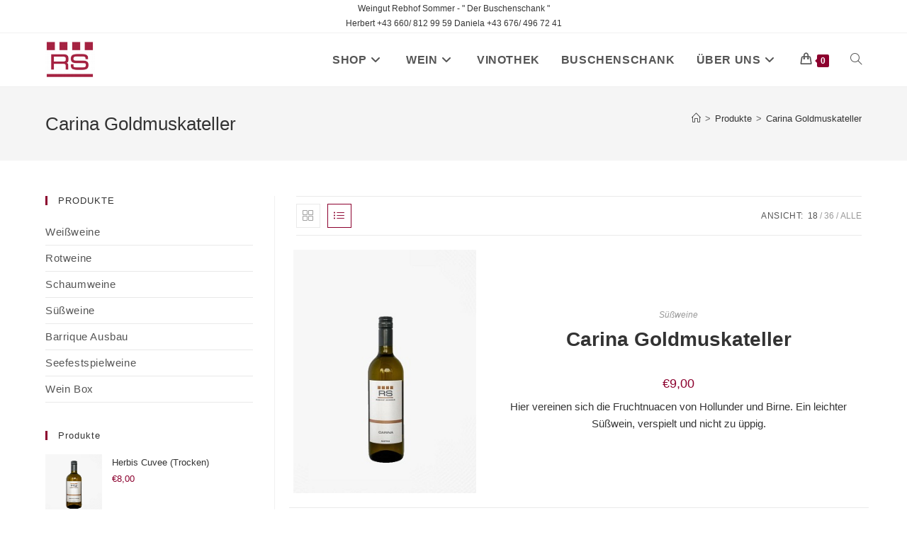

--- FILE ---
content_type: text/html; charset=UTF-8
request_url: https://wein-sommer.at/produkt-schlagwort/carina-goldmuskateller/
body_size: 16036
content:
<!DOCTYPE html>
<html class="html" lang="de">
<head>
	<meta charset="UTF-8">
	<link rel="profile" href="https://gmpg.org/xfn/11">

	<title>Carina Goldmuskateller &#8211; WEINGUT UND ZIMMER REBHOF SOMMER</title>
<meta name='robots' content='max-image-preview:large' />
<meta name="viewport" content="width=device-width, initial-scale=1"><link rel="alternate" type="application/rss+xml" title="WEINGUT UND ZIMMER REBHOF SOMMER &raquo; Feed" href="https://wein-sommer.at/feed/" />
<link rel="alternate" type="application/rss+xml" title="WEINGUT UND ZIMMER REBHOF SOMMER &raquo; Kommentar-Feed" href="https://wein-sommer.at/comments/feed/" />
<link rel="alternate" type="application/rss+xml" title="WEINGUT UND ZIMMER REBHOF SOMMER &raquo; Schlagwort-Feed zu Carina Goldmuskateller" href="https://wein-sommer.at/produkt-schlagwort/carina-goldmuskateller/feed/" />
<style id='wp-img-auto-sizes-contain-inline-css'>
img:is([sizes=auto i],[sizes^="auto," i]){contain-intrinsic-size:3000px 1500px}
/*# sourceURL=wp-img-auto-sizes-contain-inline-css */
</style>
<link rel='stylesheet' id='ops-swiper-css' href='https://wein-sommer.at/wp-content/plugins/ocean-posts-slider/assets/vendors/swiper/swiper-bundle.min.css?ver=6.9' media='all' />
<link rel='stylesheet' id='ops-styles-css' href='https://wein-sommer.at/wp-content/plugins/ocean-posts-slider/assets/css/style.min.css?ver=6.9' media='all' />
<style id='wp-emoji-styles-inline-css'>

	img.wp-smiley, img.emoji {
		display: inline !important;
		border: none !important;
		box-shadow: none !important;
		height: 1em !important;
		width: 1em !important;
		margin: 0 0.07em !important;
		vertical-align: -0.1em !important;
		background: none !important;
		padding: 0 !important;
	}
/*# sourceURL=wp-emoji-styles-inline-css */
</style>
<link rel='stylesheet' id='wp-block-library-css' href='https://wein-sommer.at/wp-includes/css/dist/block-library/style.min.css?ver=6.9' media='all' />
<style id='wp-block-library-theme-inline-css'>
.wp-block-audio :where(figcaption){color:#555;font-size:13px;text-align:center}.is-dark-theme .wp-block-audio :where(figcaption){color:#ffffffa6}.wp-block-audio{margin:0 0 1em}.wp-block-code{border:1px solid #ccc;border-radius:4px;font-family:Menlo,Consolas,monaco,monospace;padding:.8em 1em}.wp-block-embed :where(figcaption){color:#555;font-size:13px;text-align:center}.is-dark-theme .wp-block-embed :where(figcaption){color:#ffffffa6}.wp-block-embed{margin:0 0 1em}.blocks-gallery-caption{color:#555;font-size:13px;text-align:center}.is-dark-theme .blocks-gallery-caption{color:#ffffffa6}:root :where(.wp-block-image figcaption){color:#555;font-size:13px;text-align:center}.is-dark-theme :root :where(.wp-block-image figcaption){color:#ffffffa6}.wp-block-image{margin:0 0 1em}.wp-block-pullquote{border-bottom:4px solid;border-top:4px solid;color:currentColor;margin-bottom:1.75em}.wp-block-pullquote :where(cite),.wp-block-pullquote :where(footer),.wp-block-pullquote__citation{color:currentColor;font-size:.8125em;font-style:normal;text-transform:uppercase}.wp-block-quote{border-left:.25em solid;margin:0 0 1.75em;padding-left:1em}.wp-block-quote cite,.wp-block-quote footer{color:currentColor;font-size:.8125em;font-style:normal;position:relative}.wp-block-quote:where(.has-text-align-right){border-left:none;border-right:.25em solid;padding-left:0;padding-right:1em}.wp-block-quote:where(.has-text-align-center){border:none;padding-left:0}.wp-block-quote.is-large,.wp-block-quote.is-style-large,.wp-block-quote:where(.is-style-plain){border:none}.wp-block-search .wp-block-search__label{font-weight:700}.wp-block-search__button{border:1px solid #ccc;padding:.375em .625em}:where(.wp-block-group.has-background){padding:1.25em 2.375em}.wp-block-separator.has-css-opacity{opacity:.4}.wp-block-separator{border:none;border-bottom:2px solid;margin-left:auto;margin-right:auto}.wp-block-separator.has-alpha-channel-opacity{opacity:1}.wp-block-separator:not(.is-style-wide):not(.is-style-dots){width:100px}.wp-block-separator.has-background:not(.is-style-dots){border-bottom:none;height:1px}.wp-block-separator.has-background:not(.is-style-wide):not(.is-style-dots){height:2px}.wp-block-table{margin:0 0 1em}.wp-block-table td,.wp-block-table th{word-break:normal}.wp-block-table :where(figcaption){color:#555;font-size:13px;text-align:center}.is-dark-theme .wp-block-table :where(figcaption){color:#ffffffa6}.wp-block-video :where(figcaption){color:#555;font-size:13px;text-align:center}.is-dark-theme .wp-block-video :where(figcaption){color:#ffffffa6}.wp-block-video{margin:0 0 1em}:root :where(.wp-block-template-part.has-background){margin-bottom:0;margin-top:0;padding:1.25em 2.375em}
/*# sourceURL=/wp-includes/css/dist/block-library/theme.min.css */
</style>
<style id='classic-theme-styles-inline-css'>
/*! This file is auto-generated */
.wp-block-button__link{color:#fff;background-color:#32373c;border-radius:9999px;box-shadow:none;text-decoration:none;padding:calc(.667em + 2px) calc(1.333em + 2px);font-size:1.125em}.wp-block-file__button{background:#32373c;color:#fff;text-decoration:none}
/*# sourceURL=/wp-includes/css/classic-themes.min.css */
</style>
<style id='global-styles-inline-css'>
:root{--wp--preset--aspect-ratio--square: 1;--wp--preset--aspect-ratio--4-3: 4/3;--wp--preset--aspect-ratio--3-4: 3/4;--wp--preset--aspect-ratio--3-2: 3/2;--wp--preset--aspect-ratio--2-3: 2/3;--wp--preset--aspect-ratio--16-9: 16/9;--wp--preset--aspect-ratio--9-16: 9/16;--wp--preset--color--black: #000000;--wp--preset--color--cyan-bluish-gray: #abb8c3;--wp--preset--color--white: #ffffff;--wp--preset--color--pale-pink: #f78da7;--wp--preset--color--vivid-red: #cf2e2e;--wp--preset--color--luminous-vivid-orange: #ff6900;--wp--preset--color--luminous-vivid-amber: #fcb900;--wp--preset--color--light-green-cyan: #7bdcb5;--wp--preset--color--vivid-green-cyan: #00d084;--wp--preset--color--pale-cyan-blue: #8ed1fc;--wp--preset--color--vivid-cyan-blue: #0693e3;--wp--preset--color--vivid-purple: #9b51e0;--wp--preset--gradient--vivid-cyan-blue-to-vivid-purple: linear-gradient(135deg,rgb(6,147,227) 0%,rgb(155,81,224) 100%);--wp--preset--gradient--light-green-cyan-to-vivid-green-cyan: linear-gradient(135deg,rgb(122,220,180) 0%,rgb(0,208,130) 100%);--wp--preset--gradient--luminous-vivid-amber-to-luminous-vivid-orange: linear-gradient(135deg,rgb(252,185,0) 0%,rgb(255,105,0) 100%);--wp--preset--gradient--luminous-vivid-orange-to-vivid-red: linear-gradient(135deg,rgb(255,105,0) 0%,rgb(207,46,46) 100%);--wp--preset--gradient--very-light-gray-to-cyan-bluish-gray: linear-gradient(135deg,rgb(238,238,238) 0%,rgb(169,184,195) 100%);--wp--preset--gradient--cool-to-warm-spectrum: linear-gradient(135deg,rgb(74,234,220) 0%,rgb(151,120,209) 20%,rgb(207,42,186) 40%,rgb(238,44,130) 60%,rgb(251,105,98) 80%,rgb(254,248,76) 100%);--wp--preset--gradient--blush-light-purple: linear-gradient(135deg,rgb(255,206,236) 0%,rgb(152,150,240) 100%);--wp--preset--gradient--blush-bordeaux: linear-gradient(135deg,rgb(254,205,165) 0%,rgb(254,45,45) 50%,rgb(107,0,62) 100%);--wp--preset--gradient--luminous-dusk: linear-gradient(135deg,rgb(255,203,112) 0%,rgb(199,81,192) 50%,rgb(65,88,208) 100%);--wp--preset--gradient--pale-ocean: linear-gradient(135deg,rgb(255,245,203) 0%,rgb(182,227,212) 50%,rgb(51,167,181) 100%);--wp--preset--gradient--electric-grass: linear-gradient(135deg,rgb(202,248,128) 0%,rgb(113,206,126) 100%);--wp--preset--gradient--midnight: linear-gradient(135deg,rgb(2,3,129) 0%,rgb(40,116,252) 100%);--wp--preset--font-size--small: 13px;--wp--preset--font-size--medium: 20px;--wp--preset--font-size--large: 36px;--wp--preset--font-size--x-large: 42px;--wp--preset--spacing--20: 0.44rem;--wp--preset--spacing--30: 0.67rem;--wp--preset--spacing--40: 1rem;--wp--preset--spacing--50: 1.5rem;--wp--preset--spacing--60: 2.25rem;--wp--preset--spacing--70: 3.38rem;--wp--preset--spacing--80: 5.06rem;--wp--preset--shadow--natural: 6px 6px 9px rgba(0, 0, 0, 0.2);--wp--preset--shadow--deep: 12px 12px 50px rgba(0, 0, 0, 0.4);--wp--preset--shadow--sharp: 6px 6px 0px rgba(0, 0, 0, 0.2);--wp--preset--shadow--outlined: 6px 6px 0px -3px rgb(255, 255, 255), 6px 6px rgb(0, 0, 0);--wp--preset--shadow--crisp: 6px 6px 0px rgb(0, 0, 0);}:where(.is-layout-flex){gap: 0.5em;}:where(.is-layout-grid){gap: 0.5em;}body .is-layout-flex{display: flex;}.is-layout-flex{flex-wrap: wrap;align-items: center;}.is-layout-flex > :is(*, div){margin: 0;}body .is-layout-grid{display: grid;}.is-layout-grid > :is(*, div){margin: 0;}:where(.wp-block-columns.is-layout-flex){gap: 2em;}:where(.wp-block-columns.is-layout-grid){gap: 2em;}:where(.wp-block-post-template.is-layout-flex){gap: 1.25em;}:where(.wp-block-post-template.is-layout-grid){gap: 1.25em;}.has-black-color{color: var(--wp--preset--color--black) !important;}.has-cyan-bluish-gray-color{color: var(--wp--preset--color--cyan-bluish-gray) !important;}.has-white-color{color: var(--wp--preset--color--white) !important;}.has-pale-pink-color{color: var(--wp--preset--color--pale-pink) !important;}.has-vivid-red-color{color: var(--wp--preset--color--vivid-red) !important;}.has-luminous-vivid-orange-color{color: var(--wp--preset--color--luminous-vivid-orange) !important;}.has-luminous-vivid-amber-color{color: var(--wp--preset--color--luminous-vivid-amber) !important;}.has-light-green-cyan-color{color: var(--wp--preset--color--light-green-cyan) !important;}.has-vivid-green-cyan-color{color: var(--wp--preset--color--vivid-green-cyan) !important;}.has-pale-cyan-blue-color{color: var(--wp--preset--color--pale-cyan-blue) !important;}.has-vivid-cyan-blue-color{color: var(--wp--preset--color--vivid-cyan-blue) !important;}.has-vivid-purple-color{color: var(--wp--preset--color--vivid-purple) !important;}.has-black-background-color{background-color: var(--wp--preset--color--black) !important;}.has-cyan-bluish-gray-background-color{background-color: var(--wp--preset--color--cyan-bluish-gray) !important;}.has-white-background-color{background-color: var(--wp--preset--color--white) !important;}.has-pale-pink-background-color{background-color: var(--wp--preset--color--pale-pink) !important;}.has-vivid-red-background-color{background-color: var(--wp--preset--color--vivid-red) !important;}.has-luminous-vivid-orange-background-color{background-color: var(--wp--preset--color--luminous-vivid-orange) !important;}.has-luminous-vivid-amber-background-color{background-color: var(--wp--preset--color--luminous-vivid-amber) !important;}.has-light-green-cyan-background-color{background-color: var(--wp--preset--color--light-green-cyan) !important;}.has-vivid-green-cyan-background-color{background-color: var(--wp--preset--color--vivid-green-cyan) !important;}.has-pale-cyan-blue-background-color{background-color: var(--wp--preset--color--pale-cyan-blue) !important;}.has-vivid-cyan-blue-background-color{background-color: var(--wp--preset--color--vivid-cyan-blue) !important;}.has-vivid-purple-background-color{background-color: var(--wp--preset--color--vivid-purple) !important;}.has-black-border-color{border-color: var(--wp--preset--color--black) !important;}.has-cyan-bluish-gray-border-color{border-color: var(--wp--preset--color--cyan-bluish-gray) !important;}.has-white-border-color{border-color: var(--wp--preset--color--white) !important;}.has-pale-pink-border-color{border-color: var(--wp--preset--color--pale-pink) !important;}.has-vivid-red-border-color{border-color: var(--wp--preset--color--vivid-red) !important;}.has-luminous-vivid-orange-border-color{border-color: var(--wp--preset--color--luminous-vivid-orange) !important;}.has-luminous-vivid-amber-border-color{border-color: var(--wp--preset--color--luminous-vivid-amber) !important;}.has-light-green-cyan-border-color{border-color: var(--wp--preset--color--light-green-cyan) !important;}.has-vivid-green-cyan-border-color{border-color: var(--wp--preset--color--vivid-green-cyan) !important;}.has-pale-cyan-blue-border-color{border-color: var(--wp--preset--color--pale-cyan-blue) !important;}.has-vivid-cyan-blue-border-color{border-color: var(--wp--preset--color--vivid-cyan-blue) !important;}.has-vivid-purple-border-color{border-color: var(--wp--preset--color--vivid-purple) !important;}.has-vivid-cyan-blue-to-vivid-purple-gradient-background{background: var(--wp--preset--gradient--vivid-cyan-blue-to-vivid-purple) !important;}.has-light-green-cyan-to-vivid-green-cyan-gradient-background{background: var(--wp--preset--gradient--light-green-cyan-to-vivid-green-cyan) !important;}.has-luminous-vivid-amber-to-luminous-vivid-orange-gradient-background{background: var(--wp--preset--gradient--luminous-vivid-amber-to-luminous-vivid-orange) !important;}.has-luminous-vivid-orange-to-vivid-red-gradient-background{background: var(--wp--preset--gradient--luminous-vivid-orange-to-vivid-red) !important;}.has-very-light-gray-to-cyan-bluish-gray-gradient-background{background: var(--wp--preset--gradient--very-light-gray-to-cyan-bluish-gray) !important;}.has-cool-to-warm-spectrum-gradient-background{background: var(--wp--preset--gradient--cool-to-warm-spectrum) !important;}.has-blush-light-purple-gradient-background{background: var(--wp--preset--gradient--blush-light-purple) !important;}.has-blush-bordeaux-gradient-background{background: var(--wp--preset--gradient--blush-bordeaux) !important;}.has-luminous-dusk-gradient-background{background: var(--wp--preset--gradient--luminous-dusk) !important;}.has-pale-ocean-gradient-background{background: var(--wp--preset--gradient--pale-ocean) !important;}.has-electric-grass-gradient-background{background: var(--wp--preset--gradient--electric-grass) !important;}.has-midnight-gradient-background{background: var(--wp--preset--gradient--midnight) !important;}.has-small-font-size{font-size: var(--wp--preset--font-size--small) !important;}.has-medium-font-size{font-size: var(--wp--preset--font-size--medium) !important;}.has-large-font-size{font-size: var(--wp--preset--font-size--large) !important;}.has-x-large-font-size{font-size: var(--wp--preset--font-size--x-large) !important;}
:where(.wp-block-post-template.is-layout-flex){gap: 1.25em;}:where(.wp-block-post-template.is-layout-grid){gap: 1.25em;}
:where(.wp-block-term-template.is-layout-flex){gap: 1.25em;}:where(.wp-block-term-template.is-layout-grid){gap: 1.25em;}
:where(.wp-block-columns.is-layout-flex){gap: 2em;}:where(.wp-block-columns.is-layout-grid){gap: 2em;}
:root :where(.wp-block-pullquote){font-size: 1.5em;line-height: 1.6;}
/*# sourceURL=global-styles-inline-css */
</style>
<style id='woocommerce-inline-inline-css'>
.woocommerce form .form-row .required { visibility: visible; }
/*# sourceURL=woocommerce-inline-inline-css */
</style>
<link rel='stylesheet' id='oceanwp-woo-mini-cart-css' href='https://wein-sommer.at/wp-content/themes/oceanwp/assets/css/woo/woo-mini-cart.min.css?ver=6.9' media='all' />
<link rel='stylesheet' id='font-awesome-css' href='https://wein-sommer.at/wp-content/themes/oceanwp/assets/fonts/fontawesome/css/all.min.css?ver=6.7.2' media='all' />
<link rel='stylesheet' id='simple-line-icons-css' href='https://wein-sommer.at/wp-content/themes/oceanwp/assets/css/third/simple-line-icons.min.css?ver=2.4.0' media='all' />
<link rel='stylesheet' id='oceanwp-style-css' href='https://wein-sommer.at/wp-content/themes/oceanwp/assets/css/style.min.css?ver=4.1.4' media='all' />
<link rel='stylesheet' id='oceanwp-woocommerce-css' href='https://wein-sommer.at/wp-content/themes/oceanwp/assets/css/woo/woocommerce.min.css?ver=6.9' media='all' />
<link rel='stylesheet' id='oceanwp-woo-star-font-css' href='https://wein-sommer.at/wp-content/themes/oceanwp/assets/css/woo/woo-star-font.min.css?ver=6.9' media='all' />
<link rel='stylesheet' id='oceanwp-woo-quick-view-css' href='https://wein-sommer.at/wp-content/themes/oceanwp/assets/css/woo/woo-quick-view.min.css?ver=6.9' media='all' />
<link rel='stylesheet' id='oe-widgets-style-css' href='https://wein-sommer.at/wp-content/plugins/ocean-extra/assets/css/widgets.css?ver=6.9' media='all' />
<script type="text/template" id="tmpl-variation-template">
	<div class="woocommerce-variation-description">{{{ data.variation.variation_description }}}</div>
	<div class="woocommerce-variation-price">{{{ data.variation.price_html }}}</div>
	<div class="woocommerce-variation-availability">{{{ data.variation.availability_html }}}</div>
</script>
<script type="text/template" id="tmpl-unavailable-variation-template">
	<p role="alert">Dieses Produkt ist leider nicht verfügbar. Bitte wähle eine andere Kombination.</p>
</script>
<script src="https://wein-sommer.at/wp-includes/js/jquery/jquery.min.js?ver=3.7.1" id="jquery-core-js"></script>
<script src="https://wein-sommer.at/wp-includes/js/jquery/jquery-migrate.min.js?ver=3.4.1" id="jquery-migrate-js"></script>
<script src="https://wein-sommer.at/wp-content/plugins/woocommerce/assets/js/jquery-blockui/jquery.blockUI.min.js?ver=2.7.0-wc.10.4.3" id="wc-jquery-blockui-js" defer data-wp-strategy="defer"></script>
<script id="wc-add-to-cart-js-extra">
var wc_add_to_cart_params = {"ajax_url":"/wp-admin/admin-ajax.php","wc_ajax_url":"/?wc-ajax=%%endpoint%%","i18n_view_cart":"Warenkorb anzeigen","cart_url":"https://wein-sommer.at/warenkorb/","is_cart":"","cart_redirect_after_add":"no"};
//# sourceURL=wc-add-to-cart-js-extra
</script>
<script src="https://wein-sommer.at/wp-content/plugins/woocommerce/assets/js/frontend/add-to-cart.min.js?ver=10.4.3" id="wc-add-to-cart-js" defer data-wp-strategy="defer"></script>
<script src="https://wein-sommer.at/wp-content/plugins/woocommerce/assets/js/js-cookie/js.cookie.min.js?ver=2.1.4-wc.10.4.3" id="wc-js-cookie-js" defer data-wp-strategy="defer"></script>
<script id="woocommerce-js-extra">
var woocommerce_params = {"ajax_url":"/wp-admin/admin-ajax.php","wc_ajax_url":"/?wc-ajax=%%endpoint%%","i18n_password_show":"Passwort anzeigen","i18n_password_hide":"Passwort ausblenden"};
//# sourceURL=woocommerce-js-extra
</script>
<script src="https://wein-sommer.at/wp-content/plugins/woocommerce/assets/js/frontend/woocommerce.min.js?ver=10.4.3" id="woocommerce-js" defer data-wp-strategy="defer"></script>
<script src="https://wein-sommer.at/wp-includes/js/underscore.min.js?ver=1.13.7" id="underscore-js"></script>
<script id="wp-util-js-extra">
var _wpUtilSettings = {"ajax":{"url":"/wp-admin/admin-ajax.php"}};
//# sourceURL=wp-util-js-extra
</script>
<script src="https://wein-sommer.at/wp-includes/js/wp-util.min.js?ver=6.9" id="wp-util-js"></script>
<script id="wc-add-to-cart-variation-js-extra">
var wc_add_to_cart_variation_params = {"wc_ajax_url":"/?wc-ajax=%%endpoint%%","i18n_no_matching_variations_text":"Es entsprechen leider keine Produkte deiner Auswahl. Bitte w\u00e4hle eine andere Kombination.","i18n_make_a_selection_text":"Bitte w\u00e4hle die Produktoptionen, bevor du den Artikel in den Warenkorb legst.","i18n_unavailable_text":"Dieses Produkt ist leider nicht verf\u00fcgbar. Bitte w\u00e4hle eine andere Kombination.","i18n_reset_alert_text":"Deine Auswahl wurde zur\u00fcckgesetzt. Bitte w\u00e4hle Produktoptionen aus, bevor du den Artikel in den Warenkorb legst."};
//# sourceURL=wc-add-to-cart-variation-js-extra
</script>
<script src="https://wein-sommer.at/wp-content/plugins/woocommerce/assets/js/frontend/add-to-cart-variation.min.js?ver=10.4.3" id="wc-add-to-cart-variation-js" defer data-wp-strategy="defer"></script>
<script src="https://wein-sommer.at/wp-content/plugins/woocommerce/assets/js/flexslider/jquery.flexslider.min.js?ver=2.7.2-wc.10.4.3" id="wc-flexslider-js" defer data-wp-strategy="defer"></script>
<script id="wc-cart-fragments-js-extra">
var wc_cart_fragments_params = {"ajax_url":"/wp-admin/admin-ajax.php","wc_ajax_url":"/?wc-ajax=%%endpoint%%","cart_hash_key":"wc_cart_hash_987550b0336adcf5d225e6eb47fa7620","fragment_name":"wc_fragments_987550b0336adcf5d225e6eb47fa7620","request_timeout":"5000"};
//# sourceURL=wc-cart-fragments-js-extra
</script>
<script src="https://wein-sommer.at/wp-content/plugins/woocommerce/assets/js/frontend/cart-fragments.min.js?ver=10.4.3" id="wc-cart-fragments-js" defer data-wp-strategy="defer"></script>
<link rel="https://api.w.org/" href="https://wein-sommer.at/wp-json/" /><link rel="alternate" title="JSON" type="application/json" href="https://wein-sommer.at/wp-json/wp/v2/product_tag/52" /><link rel="EditURI" type="application/rsd+xml" title="RSD" href="https://wein-sommer.at/xmlrpc.php?rsd" />
<meta name="generator" content="WordPress 6.9" />
<meta name="generator" content="WooCommerce 10.4.3" />
	<noscript><style>.woocommerce-product-gallery{ opacity: 1 !important; }</style></noscript>
	<meta name="generator" content="Elementor 3.34.2; features: additional_custom_breakpoints; settings: css_print_method-external, google_font-enabled, font_display-auto">
			<style>
				.e-con.e-parent:nth-of-type(n+4):not(.e-lazyloaded):not(.e-no-lazyload),
				.e-con.e-parent:nth-of-type(n+4):not(.e-lazyloaded):not(.e-no-lazyload) * {
					background-image: none !important;
				}
				@media screen and (max-height: 1024px) {
					.e-con.e-parent:nth-of-type(n+3):not(.e-lazyloaded):not(.e-no-lazyload),
					.e-con.e-parent:nth-of-type(n+3):not(.e-lazyloaded):not(.e-no-lazyload) * {
						background-image: none !important;
					}
				}
				@media screen and (max-height: 640px) {
					.e-con.e-parent:nth-of-type(n+2):not(.e-lazyloaded):not(.e-no-lazyload),
					.e-con.e-parent:nth-of-type(n+2):not(.e-lazyloaded):not(.e-no-lazyload) * {
						background-image: none !important;
					}
				}
			</style>
			<link rel="icon" href="https://wein-sommer.at/wp-content/uploads/2020/08/cropped-rs_rot-1-32x32.png" sizes="32x32" />
<link rel="icon" href="https://wein-sommer.at/wp-content/uploads/2020/08/cropped-rs_rot-1-192x192.png" sizes="192x192" />
<link rel="apple-touch-icon" href="https://wein-sommer.at/wp-content/uploads/2020/08/cropped-rs_rot-1-180x180.png" />
<meta name="msapplication-TileImage" content="https://wein-sommer.at/wp-content/uploads/2020/08/cropped-rs_rot-1-270x270.png" />
<!-- OceanWP CSS -->
<style type="text/css">
/* Colors */.woocommerce-MyAccount-navigation ul li a:before,.woocommerce-checkout .woocommerce-info a,.woocommerce-checkout #payment ul.payment_methods .wc_payment_method>input[type=radio]:first-child:checked+label:before,.woocommerce-checkout #payment .payment_method_paypal .about_paypal,.woocommerce ul.products li.product li.category a:hover,.woocommerce ul.products li.product .button:hover,.woocommerce ul.products li.product .product-inner .added_to_cart:hover,.product_meta .posted_in a:hover,.product_meta .tagged_as a:hover,.woocommerce div.product .woocommerce-tabs ul.tabs li a:hover,.woocommerce div.product .woocommerce-tabs ul.tabs li.active a,.woocommerce .oceanwp-grid-list a.active,.woocommerce .oceanwp-grid-list a:hover,.woocommerce .oceanwp-off-canvas-filter:hover,.widget_shopping_cart ul.cart_list li .owp-grid-wrap .owp-grid a.remove:hover,.widget_product_categories li a:hover ~ .count,.widget_layered_nav li a:hover ~ .count,.woocommerce ul.products li.product:not(.product-category) .woo-entry-buttons li a:hover,a:hover,a.light:hover,.theme-heading .text::before,.theme-heading .text::after,#top-bar-content >a:hover,#top-bar-social li.oceanwp-email a:hover,#site-navigation-wrap .dropdown-menu >li >a:hover,#site-header.medium-header #medium-searchform button:hover,.oceanwp-mobile-menu-icon a:hover,.blog-entry.post .blog-entry-header .entry-title a:hover,.blog-entry.post .blog-entry-readmore a:hover,.blog-entry.thumbnail-entry .blog-entry-category a,ul.meta li a:hover,.dropcap,.single nav.post-navigation .nav-links .title,body .related-post-title a:hover,body #wp-calendar caption,body .contact-info-widget.default i,body .contact-info-widget.big-icons i,body .custom-links-widget .oceanwp-custom-links li a:hover,body .custom-links-widget .oceanwp-custom-links li a:hover:before,body .posts-thumbnails-widget li a:hover,body .social-widget li.oceanwp-email a:hover,.comment-author .comment-meta .comment-reply-link,#respond #cancel-comment-reply-link:hover,#footer-widgets .footer-box a:hover,#footer-bottom a:hover,#footer-bottom #footer-bottom-menu a:hover,.sidr a:hover,.sidr-class-dropdown-toggle:hover,.sidr-class-menu-item-has-children.active >a,.sidr-class-menu-item-has-children.active >a >.sidr-class-dropdown-toggle,input[type=checkbox]:checked:before,.oceanwp-post-list.one .oceanwp-post-category:hover,.oceanwp-post-list.one .oceanwp-post-category:hover a,.oceanwp-post-list.two .slick-arrow:hover,.oceanwp-post-list.two article:hover .oceanwp-post-category,.oceanwp-post-list.two article:hover .oceanwp-post-category a{color:#8c002e}.woocommerce .oceanwp-grid-list a.active .owp-icon use,.woocommerce .oceanwp-grid-list a:hover .owp-icon use,.single nav.post-navigation .nav-links .title .owp-icon use,.blog-entry.post .blog-entry-readmore a:hover .owp-icon use,body .contact-info-widget.default .owp-icon use,body .contact-info-widget.big-icons .owp-icon use{stroke:#8c002e}.woocommerce div.product div.images .open-image,.wcmenucart-details.count,.woocommerce-message a,.woocommerce-error a,.woocommerce-info a,.woocommerce .widget_price_filter .ui-slider .ui-slider-handle,.woocommerce .widget_price_filter .ui-slider .ui-slider-range,.owp-product-nav li a.owp-nav-link:hover,.woocommerce div.product.owp-tabs-layout-vertical .woocommerce-tabs ul.tabs li a:after,.woocommerce .widget_product_categories li.current-cat >a ~ .count,.woocommerce .widget_product_categories li.current-cat >a:before,.woocommerce .widget_layered_nav li.chosen a ~ .count,.woocommerce .widget_layered_nav li.chosen a:before,#owp-checkout-timeline .active .timeline-wrapper,.bag-style:hover .wcmenucart-cart-icon .wcmenucart-count,.show-cart .wcmenucart-cart-icon .wcmenucart-count,.woocommerce ul.products li.product:not(.product-category) .image-wrap .button,input[type="button"],input[type="reset"],input[type="submit"],button[type="submit"],.button,#site-navigation-wrap .dropdown-menu >li.btn >a >span,.thumbnail:hover i,.thumbnail:hover .link-post-svg-icon,.post-quote-content,.omw-modal .omw-close-modal,body .contact-info-widget.big-icons li:hover i,body .contact-info-widget.big-icons li:hover .owp-icon,body div.wpforms-container-full .wpforms-form input[type=submit],body div.wpforms-container-full .wpforms-form button[type=submit],body div.wpforms-container-full .wpforms-form .wpforms-page-button,.woocommerce-cart .wp-element-button,.woocommerce-checkout .wp-element-button,.wp-block-button__link,.oceanwp-post-list.one .readmore:hover,.oceanwp-post-list.one .oceanwp-post-category,.oceanwp-post-list.two .oceanwp-post-category,.oceanwp-post-list.two article:hover .slide-overlay-wrap{background-color:#8c002e}.current-shop-items-dropdown{border-top-color:#8c002e}.woocommerce div.product .woocommerce-tabs ul.tabs li.active a{border-bottom-color:#8c002e}.wcmenucart-details.count:before{border-color:#8c002e}.woocommerce ul.products li.product .button:hover{border-color:#8c002e}.woocommerce ul.products li.product .product-inner .added_to_cart:hover{border-color:#8c002e}.woocommerce div.product .woocommerce-tabs ul.tabs li.active a{border-color:#8c002e}.woocommerce .oceanwp-grid-list a.active{border-color:#8c002e}.woocommerce .oceanwp-grid-list a:hover{border-color:#8c002e}.woocommerce .oceanwp-off-canvas-filter:hover{border-color:#8c002e}.owp-product-nav li a.owp-nav-link:hover{border-color:#8c002e}.widget_shopping_cart_content .buttons .button:first-child:hover{border-color:#8c002e}.widget_shopping_cart ul.cart_list li .owp-grid-wrap .owp-grid a.remove:hover{border-color:#8c002e}.widget_product_categories li a:hover ~ .count{border-color:#8c002e}.woocommerce .widget_product_categories li.current-cat >a ~ .count{border-color:#8c002e}.woocommerce .widget_product_categories li.current-cat >a:before{border-color:#8c002e}.widget_layered_nav li a:hover ~ .count{border-color:#8c002e}.woocommerce .widget_layered_nav li.chosen a ~ .count{border-color:#8c002e}.woocommerce .widget_layered_nav li.chosen a:before{border-color:#8c002e}#owp-checkout-timeline.arrow .active .timeline-wrapper:before{border-top-color:#8c002e;border-bottom-color:#8c002e}#owp-checkout-timeline.arrow .active .timeline-wrapper:after{border-left-color:#8c002e;border-right-color:#8c002e}.bag-style:hover .wcmenucart-cart-icon .wcmenucart-count{border-color:#8c002e}.bag-style:hover .wcmenucart-cart-icon .wcmenucart-count:after{border-color:#8c002e}.show-cart .wcmenucart-cart-icon .wcmenucart-count{border-color:#8c002e}.show-cart .wcmenucart-cart-icon .wcmenucart-count:after{border-color:#8c002e}.woocommerce ul.products li.product:not(.product-category) .woo-product-gallery .active a{border-color:#8c002e}.woocommerce ul.products li.product:not(.product-category) .woo-product-gallery a:hover{border-color:#8c002e}.widget-title{border-color:#8c002e}blockquote{border-color:#8c002e}.wp-block-quote{border-color:#8c002e}#searchform-dropdown{border-color:#8c002e}.dropdown-menu .sub-menu{border-color:#8c002e}.blog-entry.large-entry .blog-entry-readmore a:hover{border-color:#8c002e}.oceanwp-newsletter-form-wrap input[type="email"]:focus{border-color:#8c002e}.social-widget li.oceanwp-email a:hover{border-color:#8c002e}#respond #cancel-comment-reply-link:hover{border-color:#8c002e}body .contact-info-widget.big-icons li:hover i{border-color:#8c002e}body .contact-info-widget.big-icons li:hover .owp-icon{border-color:#8c002e}#footer-widgets .oceanwp-newsletter-form-wrap input[type="email"]:focus{border-color:#8c002e}.oceanwp-post-list.one .readmore:hover{border-color:#8c002e}.woocommerce div.product div.images .open-image:hover,.woocommerce-error a:hover,.woocommerce-info a:hover,.woocommerce-message a:hover,.woocommerce-message a:focus,.woocommerce .button:focus,.woocommerce ul.products li.product:not(.product-category) .image-wrap .button:hover,input[type="button"]:hover,input[type="reset"]:hover,input[type="submit"]:hover,button[type="submit"]:hover,input[type="button"]:focus,input[type="reset"]:focus,input[type="submit"]:focus,button[type="submit"]:focus,.button:hover,.button:focus,#site-navigation-wrap .dropdown-menu >li.btn >a:hover >span,.post-quote-author,.omw-modal .omw-close-modal:hover,body div.wpforms-container-full .wpforms-form input[type=submit]:hover,body div.wpforms-container-full .wpforms-form button[type=submit]:hover,body div.wpforms-container-full .wpforms-form .wpforms-page-button:hover,.woocommerce-cart .wp-element-button:hover,.woocommerce-checkout .wp-element-button:hover,.wp-block-button__link:hover{background-color:#8c3f56}a:hover{color:#8c3f56}a:hover .owp-icon use{stroke:#8c3f56}body .theme-button,body input[type="submit"],body button[type="submit"],body button,body .button,body div.wpforms-container-full .wpforms-form input[type=submit],body div.wpforms-container-full .wpforms-form button[type=submit],body div.wpforms-container-full .wpforms-form .wpforms-page-button,.woocommerce-cart .wp-element-button,.woocommerce-checkout .wp-element-button,.wp-block-button__link{background-color:#8c002e}body .theme-button:hover,body input[type="submit"]:hover,body button[type="submit"]:hover,body button:hover,body .button:hover,body div.wpforms-container-full .wpforms-form input[type=submit]:hover,body div.wpforms-container-full .wpforms-form input[type=submit]:active,body div.wpforms-container-full .wpforms-form button[type=submit]:hover,body div.wpforms-container-full .wpforms-form button[type=submit]:active,body div.wpforms-container-full .wpforms-form .wpforms-page-button:hover,body div.wpforms-container-full .wpforms-form .wpforms-page-button:active,.woocommerce-cart .wp-element-button:hover,.woocommerce-checkout .wp-element-button:hover,.wp-block-button__link:hover{background-color:#8c3955}body .theme-button,body input[type="submit"],body button[type="submit"],body button,body .button,body div.wpforms-container-full .wpforms-form input[type=submit],body div.wpforms-container-full .wpforms-form button[type=submit],body div.wpforms-container-full .wpforms-form .wpforms-page-button,.woocommerce-cart .wp-element-button,.woocommerce-checkout .wp-element-button,.wp-block-button__link{border-color:#ffffff}body .theme-button:hover,body input[type="submit"]:hover,body button[type="submit"]:hover,body button:hover,body .button:hover,body div.wpforms-container-full .wpforms-form input[type=submit]:hover,body div.wpforms-container-full .wpforms-form input[type=submit]:active,body div.wpforms-container-full .wpforms-form button[type=submit]:hover,body div.wpforms-container-full .wpforms-form button[type=submit]:active,body div.wpforms-container-full .wpforms-form .wpforms-page-button:hover,body div.wpforms-container-full .wpforms-form .wpforms-page-button:active,.woocommerce-cart .wp-element-button:hover,.woocommerce-checkout .wp-element-button:hover,.wp-block-button__link:hover{border-color:#ffffff}.page-header .page-subheading{color:#5b5b5b}.site-breadcrumbs,.background-image-page-header .site-breadcrumbs{color:#636363}.site-breadcrumbs a:hover,.background-image-page-header .site-breadcrumbs a:hover{color:#8c2e4d}.site-breadcrumbs a:hover .owp-icon use,.background-image-page-header .site-breadcrumbs a:hover .owp-icon use{stroke:#8c2e4d}body{color:#353535}/* OceanWP Style Settings CSS */.theme-button,input[type="submit"],button[type="submit"],button,.button,body div.wpforms-container-full .wpforms-form input[type=submit],body div.wpforms-container-full .wpforms-form button[type=submit],body div.wpforms-container-full .wpforms-form .wpforms-page-button{border-style:solid}.theme-button,input[type="submit"],button[type="submit"],button,.button,body div.wpforms-container-full .wpforms-form input[type=submit],body div.wpforms-container-full .wpforms-form button[type=submit],body div.wpforms-container-full .wpforms-form .wpforms-page-button{border-width:1px}form input[type="text"],form input[type="password"],form input[type="email"],form input[type="url"],form input[type="date"],form input[type="month"],form input[type="time"],form input[type="datetime"],form input[type="datetime-local"],form input[type="week"],form input[type="number"],form input[type="search"],form input[type="tel"],form input[type="color"],form select,form textarea,.woocommerce .woocommerce-checkout .select2-container--default .select2-selection--single{border-style:solid}body div.wpforms-container-full .wpforms-form input[type=date],body div.wpforms-container-full .wpforms-form input[type=datetime],body div.wpforms-container-full .wpforms-form input[type=datetime-local],body div.wpforms-container-full .wpforms-form input[type=email],body div.wpforms-container-full .wpforms-form input[type=month],body div.wpforms-container-full .wpforms-form input[type=number],body div.wpforms-container-full .wpforms-form input[type=password],body div.wpforms-container-full .wpforms-form input[type=range],body div.wpforms-container-full .wpforms-form input[type=search],body div.wpforms-container-full .wpforms-form input[type=tel],body div.wpforms-container-full .wpforms-form input[type=text],body div.wpforms-container-full .wpforms-form input[type=time],body div.wpforms-container-full .wpforms-form input[type=url],body div.wpforms-container-full .wpforms-form input[type=week],body div.wpforms-container-full .wpforms-form select,body div.wpforms-container-full .wpforms-form textarea{border-style:solid}form input[type="text"],form input[type="password"],form input[type="email"],form input[type="url"],form input[type="date"],form input[type="month"],form input[type="time"],form input[type="datetime"],form input[type="datetime-local"],form input[type="week"],form input[type="number"],form input[type="search"],form input[type="tel"],form input[type="color"],form select,form textarea{border-radius:3px}body div.wpforms-container-full .wpforms-form input[type=date],body div.wpforms-container-full .wpforms-form input[type=datetime],body div.wpforms-container-full .wpforms-form input[type=datetime-local],body div.wpforms-container-full .wpforms-form input[type=email],body div.wpforms-container-full .wpforms-form input[type=month],body div.wpforms-container-full .wpforms-form input[type=number],body div.wpforms-container-full .wpforms-form input[type=password],body div.wpforms-container-full .wpforms-form input[type=range],body div.wpforms-container-full .wpforms-form input[type=search],body div.wpforms-container-full .wpforms-form input[type=tel],body div.wpforms-container-full .wpforms-form input[type=text],body div.wpforms-container-full .wpforms-form input[type=time],body div.wpforms-container-full .wpforms-form input[type=url],body div.wpforms-container-full .wpforms-form input[type=week],body div.wpforms-container-full .wpforms-form select,body div.wpforms-container-full .wpforms-form textarea{border-radius:3px}/* Header */#site-logo #site-logo-inner,.oceanwp-social-menu .social-menu-inner,#site-header.full_screen-header .menu-bar-inner,.after-header-content .after-header-content-inner{height:75px}#site-navigation-wrap .dropdown-menu >li >a,#site-navigation-wrap .dropdown-menu >li >span.opl-logout-link,.oceanwp-mobile-menu-icon a,.mobile-menu-close,.after-header-content-inner >a{line-height:75px}#site-header.has-header-media .overlay-header-media{background-color:rgba(0,0,0,0.5)}#site-logo #site-logo-inner a img,#site-header.center-header #site-navigation-wrap .middle-site-logo a img{max-width:70px}/* Topbar */#top-bar{padding:2px 0 2px 0}#top-bar-content a:hover,#top-bar-social-alt a:hover{color:#840a4b}/* Blog CSS */.ocean-single-post-header ul.meta-item li a:hover{color:#333333}/* Sidebar */.widget-title{border-color:#8c002e}/* Footer Widgets */#footer-widgets{padding:30px 0 20px 0}#footer-widgets{background-color:#56001e}#footer-widgets,#footer-widgets p,#footer-widgets li a:before,#footer-widgets .contact-info-widget span.oceanwp-contact-title,#footer-widgets .recent-posts-date,#footer-widgets .recent-posts-comments,#footer-widgets .widget-recent-posts-icons li .fa{color:#ffffff}#footer-widgets .footer-box a:hover,#footer-widgets a:hover{color:#898989}/* Footer Copyright */#footer-bottom{padding:0 0 15px 0}#footer-bottom{background-color:#56001e}#footer-bottom a:hover,#footer-bottom #footer-bottom-menu a:hover{color:#8c002e}/* WooCommerce */.widget_shopping_cart ul.cart_list li .owp-grid-wrap .owp-grid a:hover{color:#af0e4e}.widget_shopping_cart ul.cart_list li .owp-grid-wrap .owp-grid a.remove:hover{color:#96033d;border-color:#96033d}.widget_shopping_cart ul.cart_list li .owp-grid-wrap .owp-grid .amount{color:#72162a}.widget_shopping_cart .total .amount{color:#66021c}.owp-floating-bar form.cart .quantity .minus:hover,.owp-floating-bar form.cart .quantity .plus:hover{color:#ffffff}.owp-floating-bar button.button{color:#262626}.owp-floating-bar button.button:hover,.owp-floating-bar button.button:focus{color:#262626}#owp-checkout-timeline .timeline-step{color:#cccccc}#owp-checkout-timeline .timeline-step{border-color:#cccccc}.woocommerce span.onsale{background-color:#19c175}.woocommerce ul.products li.product.outofstock .outofstock-badge{background-color:#2b2b2b}.woocommerce .oceanwp-off-canvas-filter:hover{color:#8c002e}.woocommerce .oceanwp-off-canvas-filter:hover{border-color:#8c002e}.woocommerce .oceanwp-grid-list a:hover{color:#8c002e;border-color:#8c002e}.woocommerce .oceanwp-grid-list a:hover .owp-icon use{stroke:#8c002e}.woocommerce .oceanwp-grid-list a.active{color:#8c002e;border-color:#8c002e}.woocommerce .oceanwp-grid-list a.active .owp-icon use{stroke:#8c002e}.woocommerce ul.products li.product li.category a:hover{color:#8c002e}.woocommerce ul.products li.product li.title a:hover{color:#8c002e}.woocommerce ul.products li.product .price,.woocommerce ul.products li.product .price .amount{color:#8c002e}.woocommerce ul.products li.product .button:hover,.woocommerce ul.products li.product .product-inner .added_to_cart:hover,.woocommerce ul.products li.product:not(.product-category) .image-wrap .button:hover{color:#8c002e}.woocommerce ul.products li.product .button:hover,.woocommerce ul.products li.product .product-inner .added_to_cart:hover,.woocommerce ul.products li.product:not(.product-category) .image-wrap .button:hover{border-color:#8c002e}.price,.amount{color:#8c002e}.product_meta .posted_in a:hover,.product_meta .tagged_as a:hover{color:#8c002e}.owp-product-nav li a.owp-nav-link:hover{background-color:#8c002e}.owp-product-nav li a.owp-nav-link:hover{border-color:#8c002e}.woocommerce div.product .woocommerce-tabs ul.tabs li a:hover{color:#8c002e}.woocommerce div.product .woocommerce-tabs ul.tabs li.active a{color:#8c002e}.woocommerce div.product .woocommerce-tabs ul.tabs li.active a{border-color:#8c002e}.woocommerce div.product .woocommerce-tabs .panel h2{color:#303030}.woocommerce-MyAccount-navigation ul li a:before{color:#8c002e}.woocommerce-MyAccount-navigation ul li a:hover{color:#8c002e}.woocommerce-checkout .woocommerce-info a{color:#8c002e}/* Typography */body{font-size:15px;line-height:1.8}h1,h2,h3,h4,h5,h6,.theme-heading,.widget-title,.oceanwp-widget-recent-posts-title,.comment-reply-title,.entry-title,.sidebar-box .widget-title{line-height:1.4}h1{font-size:23px;line-height:1.4}h2{font-size:20px;line-height:1.4}h3{font-size:18px;line-height:1.4}h4{font-size:17px;line-height:1.4}h5{font-size:14px;line-height:1.4}h6{font-size:15px;line-height:1.4}.page-header .page-header-title,.page-header.background-image-page-header .page-header-title{font-size:26px;line-height:1.4}.page-header .page-subheading{font-size:16px;line-height:1.8}.site-breadcrumbs,.site-breadcrumbs a{font-size:13px;line-height:1.4}#top-bar-content,#top-bar-social-alt{font-size:12px;line-height:1.8}#site-logo a.site-logo-text{font-size:24px;line-height:1.8}#site-navigation-wrap .dropdown-menu >li >a,#site-header.full_screen-header .fs-dropdown-menu >li >a,#site-header.top-header #site-navigation-wrap .dropdown-menu >li >a,#site-header.center-header #site-navigation-wrap .dropdown-menu >li >a,#site-header.medium-header #site-navigation-wrap .dropdown-menu >li >a,.oceanwp-mobile-menu-icon a{font-size:16px;font-weight:700;text-transform:uppercase}.dropdown-menu ul li a.menu-link,#site-header.full_screen-header .fs-dropdown-menu ul.sub-menu li a{font-size:15px;line-height:1.2;letter-spacing:.6px;text-transform:uppercase}.sidr-class-dropdown-menu li a,a.sidr-class-toggle-sidr-close,#mobile-dropdown ul li a,body #mobile-fullscreen ul li a{font-size:15px;line-height:1.8}.blog-entry.post .blog-entry-header .entry-title a{font-size:24px;line-height:1.4}.ocean-single-post-header .single-post-title{font-size:34px;line-height:1.4;letter-spacing:.6px}.ocean-single-post-header ul.meta-item li,.ocean-single-post-header ul.meta-item li a{font-size:13px;line-height:1.4;letter-spacing:.6px}.ocean-single-post-header .post-author-name,.ocean-single-post-header .post-author-name a{font-size:14px;line-height:1.4;letter-spacing:.6px}.ocean-single-post-header .post-author-description{font-size:12px;line-height:1.4;letter-spacing:.6px}.single-post .entry-title{line-height:1.4;letter-spacing:.6px}.single-post ul.meta li,.single-post ul.meta li a{font-size:14px;line-height:1.4;letter-spacing:.6px}.sidebar-box .widget-title,.sidebar-box.widget_block .wp-block-heading{font-size:13px;line-height:1;letter-spacing:1px}#footer-widgets .footer-box .widget-title{font-size:13px;line-height:1;letter-spacing:1px}#footer-bottom #copyright{font-size:12px;line-height:1}#footer-bottom #footer-bottom-menu{font-size:12px;line-height:1}.woocommerce-store-notice.demo_store{line-height:2;letter-spacing:1.5px}.demo_store .woocommerce-store-notice__dismiss-link{line-height:2;letter-spacing:1.5px}.woocommerce ul.products li.product li.title h2,.woocommerce ul.products li.product li.title a{font-size:14px;line-height:1.5}.woocommerce ul.products li.product li.category,.woocommerce ul.products li.product li.category a{font-size:12px;line-height:1}.woocommerce ul.products li.product .price{font-size:18px;line-height:1}.woocommerce ul.products li.product .button,.woocommerce ul.products li.product .product-inner .added_to_cart{font-size:13px;line-height:1.5;letter-spacing:1px}.woocommerce ul.products li.owp-woo-cond-notice span,.woocommerce ul.products li.owp-woo-cond-notice a{font-size:16px;line-height:1;letter-spacing:1px;font-weight:600;text-transform:capitalize}.woocommerce div.product .product_title{font-size:24px;line-height:1.4;letter-spacing:.6px}.woocommerce div.product p.price{font-size:36px;line-height:1}.woocommerce .owp-btn-normal .summary form button.button,.woocommerce .owp-btn-big .summary form button.button,.woocommerce .owp-btn-very-big .summary form button.button{font-size:12px;line-height:1.5;letter-spacing:1px;text-transform:uppercase}.woocommerce div.owp-woo-single-cond-notice span,.woocommerce div.owp-woo-single-cond-notice a{font-size:18px;line-height:2;letter-spacing:1.5px;font-weight:600;text-transform:capitalize}.ocean-preloader--active .preloader-after-content{font-size:20px;line-height:1.8;letter-spacing:.6px}
</style></head>

<body class="archive tax-product_tag term-carina-goldmuskateller term-52 wp-custom-logo wp-embed-responsive wp-theme-oceanwp theme-oceanwp woocommerce woocommerce-page woocommerce-no-js oceanwp-theme dropdown-mobile default-breakpoint has-sidebar content-left-sidebar has-topbar has-breadcrumbs has-fixed-footer has-grid-list account-original-style elementor-default elementor-kit-7" itemscope="itemscope" itemtype="https://schema.org/WebPage">

	
	
	<div id="outer-wrap" class="site clr">

		<a class="skip-link screen-reader-text" href="#main">Zum Inhalt springen</a>

		
		<div id="wrap" class="clr">

			

<div id="top-bar-wrap" class="clr">

	<div id="top-bar" class="clr container">

		
		<div id="top-bar-inner" class="clr">

			
	<div id="top-bar-content" class="clr has-content top-bar-centered">

		
		
			
				<span class="topbar-content">

					Weingut Rebhof Sommer - " Der Buschenschank " </br>
Herbert +43 660/ 812 99 59 Daniela +43 676/ 496 72 41
				</span>

				
	</div><!-- #top-bar-content -->


		</div><!-- #top-bar-inner -->

		
	</div><!-- #top-bar -->

</div><!-- #top-bar-wrap -->


			
<header id="site-header" class="minimal-header clr" data-height="75" itemscope="itemscope" itemtype="https://schema.org/WPHeader" role="banner">

	
					
			<div id="site-header-inner" class="clr container">

				
				

<div id="site-logo" class="clr" itemscope itemtype="https://schema.org/Brand" >

	
	<div id="site-logo-inner" class="clr">

		<a href="https://wein-sommer.at/" class="custom-logo-link" rel="home"><img width="130" height="96" src="https://wein-sommer.at/wp-content/uploads/2020/08/cropped-rs_rot.png" class="custom-logo" alt="WEINGUT UND ZIMMER REBHOF SOMMER" decoding="async" /></a>
	</div><!-- #site-logo-inner -->

	
	
</div><!-- #site-logo -->

			<div id="site-navigation-wrap" class="clr">
			
			
			
			<nav id="site-navigation" class="navigation main-navigation clr" itemscope="itemscope" itemtype="https://schema.org/SiteNavigationElement" role="navigation" >

				<ul id="menu-hauptmenue" class="main-menu dropdown-menu sf-menu"><li id="menu-item-59" class="menu-item menu-item-type-post_type menu-item-object-page menu-item-has-children dropdown menu-item-59"><a href="https://wein-sommer.at/shop/" class="menu-link"><span class="text-wrap">Shop<i class="nav-arrow fa fa-angle-down" aria-hidden="true" role="img"></i></span></a>
<ul class="sub-menu">
	<li id="menu-item-483" class="menu-item menu-item-type-custom menu-item-object-custom menu-item-483"><a href="/produkt-kategorie/weissweine" class="menu-link"><span class="text-wrap">Weißweine</span></a></li>	<li id="menu-item-484" class="menu-item menu-item-type-custom menu-item-object-custom menu-item-484"><a href="/produkt-kategorie/rotweine" class="menu-link"><span class="text-wrap">Rotweine</span></a></li>	<li id="menu-item-485" class="menu-item menu-item-type-custom menu-item-object-custom menu-item-485"><a href="/produkt-kategorie/schaumweine" class="menu-link"><span class="text-wrap">Schaumweine</span></a></li>	<li id="menu-item-486" class="menu-item menu-item-type-custom menu-item-object-custom menu-item-486"><a href="/produkt-kategorie/barrique-ausbau" class="menu-link"><span class="text-wrap">Barrique Ausbau</span></a></li>	<li id="menu-item-487" class="menu-item menu-item-type-custom menu-item-object-custom menu-item-487"><a href="/produkt-kategorie/spezialitaeten" class="menu-link"><span class="text-wrap">Spezialitäten</span></a></li>	<li id="menu-item-1302" class="menu-item menu-item-type-custom menu-item-object-custom menu-item-1302"><a href="/produkt-kategorie/suessweine/" class="menu-link"><span class="text-wrap">Süßwein</span></a></li>	<li id="menu-item-519" class="menu-item menu-item-type-taxonomy menu-item-object-product_cat menu-item-519"><a href="https://wein-sommer.at/produkt-kategorie/wein-box/" class="menu-link"><span class="text-wrap">Wein Box</span></a></li></ul>
</li><li id="menu-item-387" class="menu-item menu-item-type-custom menu-item-object-custom menu-item-has-children dropdown menu-item-387"><a href="/home" class="menu-link"><span class="text-wrap">Wein<i class="nav-arrow fa fa-angle-down" aria-hidden="true" role="img"></i></span></a>
<ul class="sub-menu">
	<li id="menu-item-36" class="menu-item menu-item-type-post_type menu-item-object-page menu-item-36"><a href="https://wein-sommer.at/weinproduktion/" class="menu-link"><span class="text-wrap">Weinproduktion</span></a></li>	<li id="menu-item-482" class="menu-item menu-item-type-custom menu-item-object-custom menu-item-482"><a href="/Preislist/Preisliste_Current-1.pdf.pdf" class="menu-link"><span class="text-wrap">Preisliste</span></a></li>	<li id="menu-item-421" class="menu-item menu-item-type-post_type menu-item-object-page menu-item-421"><a href="https://wein-sommer.at/shop/" class="menu-link"><span class="text-wrap">Shop</span></a></li>	<li id="menu-item-499" class="menu-item menu-item-type-post_type menu-item-object-page menu-item-499"><a href="https://wein-sommer.at/versand/" class="menu-link"><span class="text-wrap">Versand</span></a></li></ul>
</li><li id="menu-item-216" class="menu-item menu-item-type-post_type menu-item-object-page menu-item-216"><a href="https://wein-sommer.at/vinothek/" class="menu-link"><span class="text-wrap">Vinothek</span></a></li><li id="menu-item-797" class="menu-item menu-item-type-post_type menu-item-object-page menu-item-797"><a href="https://wein-sommer.at/buschenschank/" class="menu-link"><span class="text-wrap">Buschenschank</span></a></li><li id="menu-item-40" class="menu-item menu-item-type-custom menu-item-object-custom menu-item-has-children dropdown menu-item-40"><a href="/home" class="menu-link"><span class="text-wrap">Über uns<i class="nav-arrow fa fa-angle-down" aria-hidden="true" role="img"></i></span></a>
<ul class="sub-menu">
	<li id="menu-item-39" class="menu-item menu-item-type-post_type menu-item-object-page menu-item-39"><a href="https://wein-sommer.at/kontakt/" class="menu-link"><span class="text-wrap">Kontakt</span></a></li>	<li id="menu-item-37" class="menu-item menu-item-type-post_type menu-item-object-page menu-item-37"><a href="https://wein-sommer.at/messen/" class="menu-link"><span class="text-wrap">Messen</span></a></li>	<li id="menu-item-368" class="menu-item menu-item-type-post_type menu-item-object-page menu-item-368"><a href="https://wein-sommer.at/aktuell/" class="menu-link"><span class="text-wrap">Aktuell</span></a></li>	<li id="menu-item-405" class="menu-item menu-item-type-post_type menu-item-object-page menu-item-405"><a href="https://wein-sommer.at/versand/" class="menu-link"><span class="text-wrap">Versand</span></a></li></ul>
</li>
			<li class="woo-menu-icon wcmenucart-toggle-cart toggle-cart-widget">
				
			<a href="https://wein-sommer.at/warenkorb/" class="wcmenucart">
				<span class="wcmenucart-count"><i class=" icon-handbag" aria-hidden="true" role="img"></i><span class="wcmenucart-details count">0</span></span>
			</a>

										</li>

			<li class="search-toggle-li" ><a href="https://wein-sommer.at/#" class="site-search-toggle search-dropdown-toggle"><span class="screen-reader-text">Website-Suche umschalten</span><i class=" icon-magnifier" aria-hidden="true" role="img"></i></a></li></ul>
<div id="searchform-dropdown" class="header-searchform-wrap clr" >
	
<form aria-label="Diese Website durchsuchen" role="search" method="get" class="searchform" action="https://wein-sommer.at/">	
	<input aria-label="Suchabfrage eingeben" type="search" id="ocean-search-form-1" class="field" autocomplete="off" placeholder="Suchen" name="s">
		</form>
</div><!-- #searchform-dropdown -->

			</nav><!-- #site-navigation -->

			
			
					</div><!-- #site-navigation-wrap -->
			
		
	
				
	
	<div class="oceanwp-mobile-menu-icon clr mobile-right">

		
		
		
			<a href="https://wein-sommer.at/warenkorb/" class="wcmenucart">
				<span class="wcmenucart-count"><i class=" icon-handbag" aria-hidden="true" role="img"></i><span class="wcmenucart-details count">0</span></span>
			</a>

			
		<a href="https://wein-sommer.at/#mobile-menu-toggle" class="mobile-menu"  aria-label="Mobiles Menü">
							<i class="fa fa-bars" aria-hidden="true"></i>
								<span class="oceanwp-text">Menü</span>
				<span class="oceanwp-close-text">Schließen</span>
						</a>

		
		
		
	</div><!-- #oceanwp-mobile-menu-navbar -->

	

			</div><!-- #site-header-inner -->

			
<div id="mobile-dropdown" class="clr" >

	<nav class="clr" itemscope="itemscope" itemtype="https://schema.org/SiteNavigationElement">

		<ul id="menu-hauptmenue-1" class="menu"><li class="menu-item menu-item-type-post_type menu-item-object-page menu-item-has-children menu-item-59"><a href="https://wein-sommer.at/shop/">Shop</a>
<ul class="sub-menu">
	<li class="menu-item menu-item-type-custom menu-item-object-custom menu-item-483"><a href="/produkt-kategorie/weissweine">Weißweine</a></li>
	<li class="menu-item menu-item-type-custom menu-item-object-custom menu-item-484"><a href="/produkt-kategorie/rotweine">Rotweine</a></li>
	<li class="menu-item menu-item-type-custom menu-item-object-custom menu-item-485"><a href="/produkt-kategorie/schaumweine">Schaumweine</a></li>
	<li class="menu-item menu-item-type-custom menu-item-object-custom menu-item-486"><a href="/produkt-kategorie/barrique-ausbau">Barrique Ausbau</a></li>
	<li class="menu-item menu-item-type-custom menu-item-object-custom menu-item-487"><a href="/produkt-kategorie/spezialitaeten">Spezialitäten</a></li>
	<li class="menu-item menu-item-type-custom menu-item-object-custom menu-item-1302"><a href="/produkt-kategorie/suessweine/">Süßwein</a></li>
	<li class="menu-item menu-item-type-taxonomy menu-item-object-product_cat menu-item-519"><a href="https://wein-sommer.at/produkt-kategorie/wein-box/">Wein Box</a></li>
</ul>
</li>
<li class="menu-item menu-item-type-custom menu-item-object-custom menu-item-has-children menu-item-387"><a href="/home">Wein</a>
<ul class="sub-menu">
	<li class="menu-item menu-item-type-post_type menu-item-object-page menu-item-36"><a href="https://wein-sommer.at/weinproduktion/">Weinproduktion</a></li>
	<li class="menu-item menu-item-type-custom menu-item-object-custom menu-item-482"><a href="/Preislist/Preisliste_Current-1.pdf.pdf">Preisliste</a></li>
	<li class="menu-item menu-item-type-post_type menu-item-object-page menu-item-421"><a href="https://wein-sommer.at/shop/">Shop</a></li>
	<li class="menu-item menu-item-type-post_type menu-item-object-page menu-item-499"><a href="https://wein-sommer.at/versand/">Versand</a></li>
</ul>
</li>
<li class="menu-item menu-item-type-post_type menu-item-object-page menu-item-216"><a href="https://wein-sommer.at/vinothek/">Vinothek</a></li>
<li class="menu-item menu-item-type-post_type menu-item-object-page menu-item-797"><a href="https://wein-sommer.at/buschenschank/">Buschenschank</a></li>
<li class="menu-item menu-item-type-custom menu-item-object-custom menu-item-has-children menu-item-40"><a href="/home">Über uns</a>
<ul class="sub-menu">
	<li class="menu-item menu-item-type-post_type menu-item-object-page menu-item-39"><a href="https://wein-sommer.at/kontakt/">Kontakt</a></li>
	<li class="menu-item menu-item-type-post_type menu-item-object-page menu-item-37"><a href="https://wein-sommer.at/messen/">Messen</a></li>
	<li class="menu-item menu-item-type-post_type menu-item-object-page menu-item-368"><a href="https://wein-sommer.at/aktuell/">Aktuell</a></li>
	<li class="menu-item menu-item-type-post_type menu-item-object-page menu-item-405"><a href="https://wein-sommer.at/versand/">Versand</a></li>
</ul>
</li>

			<li class="woo-menu-icon wcmenucart-toggle-cart toggle-cart-widget">
				
			<a href="https://wein-sommer.at/warenkorb/" class="wcmenucart">
				<span class="wcmenucart-count"><i class=" icon-handbag" aria-hidden="true" role="img"></i><span class="wcmenucart-details count">0</span></span>
			</a>

										</li>

			<li class="search-toggle-li" ><a href="https://wein-sommer.at/#" class="site-search-toggle search-dropdown-toggle"><span class="screen-reader-text">Website-Suche umschalten</span><i class=" icon-magnifier" aria-hidden="true" role="img"></i></a></li></ul>
<div id="mobile-menu-search" class="clr">
	<form aria-label="Diese Website durchsuchen" method="get" action="https://wein-sommer.at/" class="mobile-searchform">
		<input aria-label="Suchabfrage eingeben" value="" class="field" id="ocean-mobile-search-2" type="search" name="s" autocomplete="off" placeholder="Suchen" />
		<button aria-label="Suche abschicken" type="submit" class="searchform-submit">
			<i class=" icon-magnifier" aria-hidden="true" role="img"></i>		</button>
					</form>
</div><!-- .mobile-menu-search -->

	</nav>

</div>

			
			
		
		
</header><!-- #site-header -->


			
			<main id="main" class="site-main clr"  role="main">

				

<header class="page-header">

	
	<div class="container clr page-header-inner">

		
			<h1 class="page-header-title clr" itemprop="headline">Carina Goldmuskateller</h1>

			
		
		<nav role="navigation" aria-label="Brotkrümelnavigation" class="site-breadcrumbs clr position-"><ol class="trail-items" itemscope itemtype="http://schema.org/BreadcrumbList"><meta name="numberOfItems" content="3" /><meta name="itemListOrder" content="Ascending" /><li class="trail-item trail-begin" itemprop="itemListElement" itemscope itemtype="https://schema.org/ListItem"><a href="https://wein-sommer.at" rel="home" aria-label="Start" itemprop="item"><span itemprop="name"><i class=" icon-home" aria-hidden="true" role="img"></i><span class="breadcrumb-home has-icon">Start</span></span></a><span class="breadcrumb-sep">></span><meta itemprop="position" content="1" /></li><li class="trail-item" itemprop="itemListElement" itemscope itemtype="https://schema.org/ListItem"><a href="https://wein-sommer.at/shop/" itemprop="item"><span itemprop="name">Produkte</span></a><span class="breadcrumb-sep">></span><meta itemprop="position" content="2" /></li><li class="trail-item trail-end" itemprop="itemListElement" itemscope itemtype="https://schema.org/ListItem"><span itemprop="name"><a href="https://wein-sommer.at/produkt-schlagwort/carina-goldmuskateller/">Carina Goldmuskateller</a></span><meta itemprop="position" content="3" /></li></ol></nav>
	</div><!-- .page-header-inner -->

	
	
</header><!-- .page-header -->



<div id="content-wrap" class="container clr">

	
	<div id="primary" class="content-area clr">

		
		<div id="content" class="clr site-content">

			
			<article class="entry-content entry clr">
<header class="woocommerce-products-header">
	
	</header>
<div class="woocommerce-notices-wrapper"></div><div class="oceanwp-toolbar clr"><nav class="oceanwp-grid-list"><a href="#" id="oceanwp-grid" title="Rasteransicht" class=" grid-btn"><i class=" icon-grid" aria-hidden="true" role="img"></i></a><a href="#" id="oceanwp-list" title="Listenansicht" class="active  list-btn"><i class=" icon-list" aria-hidden="true" role="img"></i></a></nav>
<ul class="result-count">
	<li class="view-title">Ansicht:</li>
	<li><a class="view-first active" href="https://wein-sommer.at/produkt-schlagwort/carina-goldmuskateller/?products-per-page=18">18</a></li>
	<li><a class="view-second" href="https://wein-sommer.at/produkt-schlagwort/carina-goldmuskateller/?products-per-page=36">36</a></li>
	<li><a class="view-all" href="https://wein-sommer.at/produkt-schlagwort/carina-goldmuskateller/?products-per-page=all">Alle</a></li>
</ul>
</div>
<ul class="products oceanwp-row clr list tablet-col tablet-2-col mobile-col mobile-1-col">
<li class="entry has-media has-product-nav col span_1_of_3 owp-content-center owp-thumbs-layout-horizontal owp-btn-normal owp-tabs-layout-section has-no-thumbnails product type-product post-253 status-publish first instock product_cat-suessweine product_tag-carina-goldmuskateller product_tag-weisswein product_tag-welschriesling has-post-thumbnail taxable shipping-taxable purchasable product-type-simple">
	<div class="product-inner clr">
	<div class="woo-entry-image clr">
		<a href="https://wein-sommer.at/produkt/carina-goldmuskateller/" class="woocommerce-LoopProduct-link"><img fetchpriority="high" width="300" height="400" src="https://wein-sommer.at/wp-content/uploads/2020/08/goldmuskateller-carina-1.jpg" class="woo-entry-image-main" alt="Carina Goldmuskateller" itemprop="image" decoding="async" srcset="https://wein-sommer.at/wp-content/uploads/2020/08/goldmuskateller-carina-1.jpg 300w, https://wein-sommer.at/wp-content/uploads/2020/08/goldmuskateller-carina-1-225x300.jpg 225w" sizes="(max-width: 300px) 100vw, 300px" /></a><a href="#" id="product_id_253" class="owp-quick-view" data-product_id="253" aria-label="Schnelle Produktvorschau Carina Goldmuskateller"><i class=" icon-eye" aria-hidden="true" role="img"></i> Schnellansicht</a>	</div><!-- .woo-entry-image -->

<ul class="woo-entry-inner clr"><li class="image-wrap">
	<div class="woo-entry-image clr">
		<a href="https://wein-sommer.at/produkt/carina-goldmuskateller/" class="woocommerce-LoopProduct-link"><img fetchpriority="high" width="300" height="400" src="https://wein-sommer.at/wp-content/uploads/2020/08/goldmuskateller-carina-1.jpg" class="woo-entry-image-main" alt="Carina Goldmuskateller" itemprop="image" decoding="async" srcset="https://wein-sommer.at/wp-content/uploads/2020/08/goldmuskateller-carina-1.jpg 300w, https://wein-sommer.at/wp-content/uploads/2020/08/goldmuskateller-carina-1-225x300.jpg 225w" sizes="(max-width: 300px) 100vw, 300px" /></a><a href="#" id="product_id_253" class="owp-quick-view" data-product_id="253" aria-label="Schnelle Produktvorschau Carina Goldmuskateller"><i class=" icon-eye" aria-hidden="true" role="img"></i> Schnellansicht</a>	</div><!-- .woo-entry-image -->

</li><li class="category"><a href="https://wein-sommer.at/produkt-kategorie/suessweine/" rel="tag">Süßweine</a></li><li class="title"><h2><a href="https://wein-sommer.at/produkt/carina-goldmuskateller/">Carina Goldmuskateller</a></h2></li><li class="price-wrap">
	<span class="price"><span class="woocommerce-Price-amount amount"><bdi><span class="woocommerce-Price-currencySymbol">&euro;</span>9,00</bdi></span></span>
</li><li class="woo-desc">Hier vereinen sich die Fruchtnuacen von Hollunder und Birne. Ein leichter Süßwein, verspielt und nicht zu üppig.</li></ul></div><!-- .product-inner .clr --></li>
</ul>

			</article><!-- #post -->

			
		</div><!-- #content -->

		
	</div><!-- #primary -->

	

<aside id="right-sidebar" class="sidebar-container widget-area sidebar-primary" itemscope="itemscope" itemtype="https://schema.org/WPSideBar" role="complementary" aria-label="Primäre Seitenleiste">

	
	<div id="right-sidebar-inner" class="clr">

		<div id="ocean_custom_menu-2" class="sidebar-box widget-oceanwp-custom-menu custom-menu-widget clr"><style type="text/css">.ocean_custom_menu-2 > ul > li > a, .custom-menu-widget .ocean_custom_menu-2 .dropdown-menu .sub-menu li a.menu-link{font-size:15px;}.custom-menu-widget .ocean_custom_menu-2.oceanwp-custom-menu > ul.click-menu .open-this{font-size:15px;}</style><h4 class="widget-title">PRODUKTE</h4><div class="oceanwp-custom-menu clr ocean_custom_menu-2 left dropdown-hover"><ul id="menu-shop_menue" class="dropdown-menu sf-menu"><li  id="menu-item-158" class="menu-item menu-item-type-taxonomy menu-item-object-product_cat menu-item-158"><a href="https://wein-sommer.at/produkt-kategorie/weissweine/" class="menu-link">Weißweine</a></li>
<li  id="menu-item-154" class="menu-item menu-item-type-taxonomy menu-item-object-product_cat menu-item-154"><a href="https://wein-sommer.at/produkt-kategorie/rotweine/" class="menu-link">Rotweine</a></li>
<li  id="menu-item-157" class="menu-item menu-item-type-taxonomy menu-item-object-product_cat menu-item-157"><a href="https://wein-sommer.at/produkt-kategorie/schaumweine/" class="menu-link">Schaumweine</a></li>
<li  id="menu-item-1329" class="menu-item menu-item-type-taxonomy menu-item-object-product_cat menu-item-1329"><a href="https://wein-sommer.at/produkt-kategorie/suessweine/" class="menu-link">Süßweine</a></li>
<li  id="menu-item-153" class="menu-item menu-item-type-taxonomy menu-item-object-product_cat menu-item-153"><a href="https://wein-sommer.at/produkt-kategorie/barrique-ausbau/" class="menu-link">Barrique Ausbau</a></li>
<li  id="menu-item-156" class="menu-item menu-item-type-taxonomy menu-item-object-product_cat menu-item-156"><a href="https://wein-sommer.at/produkt-kategorie/seefestspielweine/" class="menu-link">Seefestspielweine</a></li>
<li  id="menu-item-520" class="menu-item menu-item-type-taxonomy menu-item-object-product_cat menu-item-520"><a href="https://wein-sommer.at/produkt-kategorie/wein-box/" class="menu-link">Wein Box</a></li>
</ul></div></div><div id="text-6" class="sidebar-box widget_text clr">			<div class="textwidget"></div>
		</div><div id="woocommerce_products-2" class="sidebar-box woocommerce widget_products clr"><h4 class="widget-title">Produkte</h4><ul class="product_list_widget"><li>
	
	<a href="https://wein-sommer.at/produkt/herbis-cuvee-trocken/">
		<img width="300" height="400" src="https://wein-sommer.at/wp-content/uploads/2020/11/Neuburger.jpg" class="attachment-woocommerce_thumbnail size-woocommerce_thumbnail" alt="Neuburger" decoding="async" srcset="https://wein-sommer.at/wp-content/uploads/2020/11/Neuburger.jpg 300w, https://wein-sommer.at/wp-content/uploads/2020/11/Neuburger-225x300.jpg 225w" sizes="(max-width: 300px) 100vw, 300px" />		<span class="product-title">Herbis Cuvee (Trocken)</span>
	</a>

				
	<span class="woocommerce-Price-amount amount"><bdi><span class="woocommerce-Price-currencySymbol">&euro;</span>8,00</bdi></span>
	</li>
<li>
	
	<a href="https://wein-sommer.at/produkt/bluetenmuskateller-trocken/">
		<img width="300" height="400" src="https://wein-sommer.at/wp-content/uploads/2020/11/Neuburger.jpg" class="attachment-woocommerce_thumbnail size-woocommerce_thumbnail" alt="Neuburger" decoding="async" srcset="https://wein-sommer.at/wp-content/uploads/2020/11/Neuburger.jpg 300w, https://wein-sommer.at/wp-content/uploads/2020/11/Neuburger-225x300.jpg 225w" sizes="(max-width: 300px) 100vw, 300px" />		<span class="product-title">Blütenmuskateller (Trocken)</span>
	</a>

				
	<span class="woocommerce-Price-amount amount"><bdi><span class="woocommerce-Price-currencySymbol">&euro;</span>8,00</bdi></span>
	</li>
<li>
	
	<a href="https://wein-sommer.at/produkt/weisser-spritzer-12-flaschen-033-l/">
		<img loading="lazy" width="300" height="400" src="https://wein-sommer.at/wp-content/uploads/2024/03/Sommer-Spritzer-1-300x400.jpeg" class="attachment-woocommerce_thumbnail size-woocommerce_thumbnail" alt="Sommer-Spritzer-1" decoding="async" srcset="https://wein-sommer.at/wp-content/uploads/2024/03/Sommer-Spritzer-1-300x400.jpeg 300w, https://wein-sommer.at/wp-content/uploads/2024/03/Sommer-Spritzer-1-225x300.jpeg 225w, https://wein-sommer.at/wp-content/uploads/2024/03/Sommer-Spritzer-1-768x1024.jpeg 768w, https://wein-sommer.at/wp-content/uploads/2024/03/Sommer-Spritzer-1-1152x1536.jpeg 1152w, https://wein-sommer.at/wp-content/uploads/2024/03/Sommer-Spritzer-1-600x800.jpeg 600w, https://wein-sommer.at/wp-content/uploads/2024/03/Sommer-Spritzer-1.jpeg 1200w" sizes="(max-width: 300px) 100vw, 300px" />		<span class="product-title">Weißer Spritzer 12 Flaschen 0,33 l</span>
	</a>

				
	<span class="woocommerce-Price-amount amount"><bdi><span class="woocommerce-Price-currencySymbol">&euro;</span>25,00</bdi></span>
	</li>
<li>
	
	<a href="https://wein-sommer.at/produkt/wein-box-hometasting/">
		<img loading="lazy" width="300" height="400" src="https://wein-sommer.at/wp-content/uploads/2023/11/Wein-Box-Hometasting-Weiss-frisch-und-fruchtig-300x400.jpg" class="attachment-woocommerce_thumbnail size-woocommerce_thumbnail" alt="Wein Box Hometasting - Weiß - frisch und fruchtig" decoding="async" />		<span class="product-title">Wein Box Hometasting</span>
	</a>

				
	<span class="woocommerce-Price-amount amount"><bdi><span class="woocommerce-Price-currencySymbol">&euro;</span>45,50</bdi></span>
	</li>
<li>
	
	<a href="https://wein-sommer.at/produkt/neuburger-barrique/">
		<img width="300" height="400" src="https://wein-sommer.at/wp-content/uploads/2020/11/Neuburger.jpg" class="attachment-woocommerce_thumbnail size-woocommerce_thumbnail" alt="Neuburger" decoding="async" srcset="https://wein-sommer.at/wp-content/uploads/2020/11/Neuburger.jpg 300w, https://wein-sommer.at/wp-content/uploads/2020/11/Neuburger-225x300.jpg 225w" sizes="(max-width: 300px) 100vw, 300px" />		<span class="product-title">Neuburger (Barrique)</span>
	</a>

				
	<span class="woocommerce-Price-amount amount"><bdi><span class="woocommerce-Price-currencySymbol">&euro;</span>11,00</bdi></span>
	</li>
</ul></div>
	</div><!-- #sidebar-inner -->

	
</aside><!-- #right-sidebar -->


</div><!-- #content-wrap -->


	</main><!-- #main -->

	
	
	
		
<footer id="footer" class="site-footer" itemscope="itemscope" itemtype="https://schema.org/WPFooter" role="contentinfo">

	
	<div id="footer-inner" class="clr">

		

<div id="footer-widgets" class="oceanwp-row clr tablet-2-col mobile-1-col">

	
	<div class="footer-widgets-inner container">

					<div class="footer-box span_1_of_4 col col-1">
				<div id="text-2" class="footer-widget widget_text clr"><h4 class="widget-title">AGB</h4>			<div class="textwidget"><p><a href="/agb">unsere AGB&#8217;s</a></p>
</div>
		</div>			</div><!-- .footer-one-box -->

							<div class="footer-box span_1_of_4 col col-2">
					<div id="text-3" class="footer-widget widget_text clr"><h4 class="widget-title">IMPRESSUM</h4>			<div class="textwidget"><p><a href="/impressum">Impressum &#8211; Rebhof Sommer</a></p>
</div>
		</div>				</div><!-- .footer-one-box -->
				
							<div class="footer-box span_1_of_4 col col-3 ">
					<div id="text-4" class="footer-widget widget_text clr"><h4 class="widget-title">DATENSCHUTZ</h4>			<div class="textwidget"><p><a href="/datenschutz">Datenschutz &#8211; Rebhof Sommer</a></p>
</div>
		</div>				</div><!-- .footer-one-box -->
				
							<div class="footer-box span_1_of_4 col col-4">
					<div id="text-5" class="footer-widget widget_text clr"><h4 class="widget-title">VERSAND</h4>			<div class="textwidget"><p><a href="/versand">Versandinformationen</a></p>
</div>
		</div>				</div><!-- .footer-box -->
				
			
	</div><!-- .container -->

	
</div><!-- #footer-widgets -->



<div id="footer-bottom" class="clr no-footer-nav">

	
	<div id="footer-bottom-inner" class="container clr">

		
		
			<div id="copyright" class="clr" role="contentinfo">
				Copyright 2026 - REBHOF HERBERT SOMMER			</div><!-- #copyright -->

			
	</div><!-- #footer-bottom-inner -->

	
</div><!-- #footer-bottom -->


	</div><!-- #footer-inner -->

	
</footer><!-- #footer -->

	
	
</div><!-- #wrap -->


</div><!-- #outer-wrap -->



<a aria-label="Zum Seitenanfang scrollen" href="#" id="scroll-top" class="scroll-top-right"><i class=" fa fa-angle-up" aria-hidden="true" role="img"></i></a>




<script type="speculationrules">
{"prefetch":[{"source":"document","where":{"and":[{"href_matches":"/*"},{"not":{"href_matches":["/wp-*.php","/wp-admin/*","/wp-content/uploads/*","/wp-content/*","/wp-content/plugins/*","/wp-content/themes/oceanwp/*","/*\\?(.+)"]}},{"not":{"selector_matches":"a[rel~=\"nofollow\"]"}},{"not":{"selector_matches":".no-prefetch, .no-prefetch a"}}]},"eagerness":"conservative"}]}
</script>

<div id="owp-qv-wrap">
	<div class="owp-qv-container">
		<div class="owp-qv-content-wrap">
			<div class="owp-qv-content-inner">
				<a href="#" class="owp-qv-close" aria-label="Vorschau schließen">×</a>
				<div id="owp-qv-content" class="woocommerce single-product"></div>
			</div>
		</div>
	</div>
	<div class="owp-qv-overlay"></div>
</div>
			<script>
				const lazyloadRunObserver = () => {
					const lazyloadBackgrounds = document.querySelectorAll( `.e-con.e-parent:not(.e-lazyloaded)` );
					const lazyloadBackgroundObserver = new IntersectionObserver( ( entries ) => {
						entries.forEach( ( entry ) => {
							if ( entry.isIntersecting ) {
								let lazyloadBackground = entry.target;
								if( lazyloadBackground ) {
									lazyloadBackground.classList.add( 'e-lazyloaded' );
								}
								lazyloadBackgroundObserver.unobserve( entry.target );
							}
						});
					}, { rootMargin: '200px 0px 200px 0px' } );
					lazyloadBackgrounds.forEach( ( lazyloadBackground ) => {
						lazyloadBackgroundObserver.observe( lazyloadBackground );
					} );
				};
				const events = [
					'DOMContentLoaded',
					'elementor/lazyload/observe',
				];
				events.forEach( ( event ) => {
					document.addEventListener( event, lazyloadRunObserver );
				} );
			</script>
				<script>
		(function () {
			var c = document.body.className;
			c = c.replace(/woocommerce-no-js/, 'woocommerce-js');
			document.body.className = c;
		})();
	</script>
	<link rel='stylesheet' id='wc-blocks-style-css' href='https://wein-sommer.at/wp-content/plugins/woocommerce/assets/client/blocks/wc-blocks.css?ver=wc-10.4.3' media='all' />
<script src="https://wein-sommer.at/wp-content/plugins/elementor/assets/lib/swiper/v8/swiper.min.js?ver=8.4.5" id="swiper-js"></script>
<script id="oceanwp-main-js-extra">
var oceanwpLocalize = {"nonce":"e88cf4ab9d","isRTL":"","menuSearchStyle":"drop_down","mobileMenuSearchStyle":"disabled","sidrSource":null,"sidrDisplace":"1","sidrSide":"left","sidrDropdownTarget":"link","verticalHeaderTarget":"link","customScrollOffset":"0","customSelects":".woocommerce-ordering .orderby, #dropdown_product_cat, .widget_categories select, .widget_archive select, .single-product .variations_form .variations select","loadMoreLoadingText":"Wird geladen\u00a0\u2026","wooCartStyle":"cart","ajax_url":"https://wein-sommer.at/wp-admin/admin-ajax.php","cart_url":"https://wein-sommer.at/warenkorb/","cart_redirect_after_add":"no","view_cart":"Warenkorb anzeigen","floating_bar":"on","grouped_text":"Produkte anzeigen","multistep_checkout_error":"Some required fields are empty. Please fill the required fields to go to the next step.","oe_mc_wpnonce":"ed60e7e7d3"};
//# sourceURL=oceanwp-main-js-extra
</script>
<script src="https://wein-sommer.at/wp-content/themes/oceanwp/assets/js/theme.min.js?ver=4.1.4" id="oceanwp-main-js"></script>
<script src="https://wein-sommer.at/wp-content/plugins/ocean-posts-slider/assets/js/posts-slider.min.js" id="ops-js-scripts-js"></script>
<script src="https://wein-sommer.at/wp-includes/js/imagesloaded.min.js?ver=5.0.0" id="imagesloaded-js"></script>
<script src="https://wein-sommer.at/wp-content/themes/oceanwp/assets/js/drop-down-mobile-menu.min.js?ver=4.1.4" id="oceanwp-drop-down-mobile-menu-js"></script>
<script src="https://wein-sommer.at/wp-content/themes/oceanwp/assets/js/drop-down-search.min.js?ver=4.1.4" id="oceanwp-drop-down-search-js"></script>
<script src="https://wein-sommer.at/wp-content/themes/oceanwp/assets/js/vendors/magnific-popup.min.js?ver=4.1.4" id="ow-magnific-popup-js"></script>
<script src="https://wein-sommer.at/wp-content/themes/oceanwp/assets/js/ow-lightbox.min.js?ver=4.1.4" id="oceanwp-lightbox-js"></script>
<script src="https://wein-sommer.at/wp-content/themes/oceanwp/assets/js/vendors/flickity.pkgd.min.js?ver=4.1.4" id="ow-flickity-js"></script>
<script src="https://wein-sommer.at/wp-content/themes/oceanwp/assets/js/ow-slider.min.js?ver=4.1.4" id="oceanwp-slider-js"></script>
<script src="https://wein-sommer.at/wp-content/themes/oceanwp/assets/js/scroll-effect.min.js?ver=4.1.4" id="oceanwp-scroll-effect-js"></script>
<script src="https://wein-sommer.at/wp-content/themes/oceanwp/assets/js/scroll-top.min.js?ver=4.1.4" id="oceanwp-scroll-top-js"></script>
<script src="https://wein-sommer.at/wp-content/themes/oceanwp/assets/js/select.min.js?ver=4.1.4" id="oceanwp-select-js"></script>
<script id="oceanwp-woocommerce-custom-features-js-extra">
var oceanwpLocalize = {"nonce":"e88cf4ab9d","isRTL":"","menuSearchStyle":"drop_down","mobileMenuSearchStyle":"disabled","sidrSource":null,"sidrDisplace":"1","sidrSide":"left","sidrDropdownTarget":"link","verticalHeaderTarget":"link","customScrollOffset":"0","customSelects":".woocommerce-ordering .orderby, #dropdown_product_cat, .widget_categories select, .widget_archive select, .single-product .variations_form .variations select","loadMoreLoadingText":"Wird geladen\u00a0\u2026","wooCartStyle":"cart","ajax_url":"https://wein-sommer.at/wp-admin/admin-ajax.php","cart_url":"https://wein-sommer.at/warenkorb/","cart_redirect_after_add":"no","view_cart":"Warenkorb anzeigen","floating_bar":"on","grouped_text":"Produkte anzeigen","multistep_checkout_error":"Some required fields are empty. Please fill the required fields to go to the next step.","oe_mc_wpnonce":"ed60e7e7d3"};
//# sourceURL=oceanwp-woocommerce-custom-features-js-extra
</script>
<script src="https://wein-sommer.at/wp-content/themes/oceanwp/assets/js/wp-plugins/woocommerce/woo-custom-features.min.js?ver=4.1.4" id="oceanwp-woocommerce-custom-features-js"></script>
<script id="flickr-widget-script-js-extra">
var flickrWidgetParams = {"widgets":[]};
//# sourceURL=flickr-widget-script-js-extra
</script>
<script src="https://wein-sommer.at/wp-content/plugins/ocean-extra/includes/widgets/js/flickr.min.js?ver=6.9" id="flickr-widget-script-js"></script>
<script src="https://wein-sommer.at/wp-content/plugins/woocommerce/assets/js/sourcebuster/sourcebuster.min.js?ver=10.4.3" id="sourcebuster-js-js"></script>
<script id="wc-order-attribution-js-extra">
var wc_order_attribution = {"params":{"lifetime":1.0e-5,"session":30,"base64":false,"ajaxurl":"https://wein-sommer.at/wp-admin/admin-ajax.php","prefix":"wc_order_attribution_","allowTracking":true},"fields":{"source_type":"current.typ","referrer":"current_add.rf","utm_campaign":"current.cmp","utm_source":"current.src","utm_medium":"current.mdm","utm_content":"current.cnt","utm_id":"current.id","utm_term":"current.trm","utm_source_platform":"current.plt","utm_creative_format":"current.fmt","utm_marketing_tactic":"current.tct","session_entry":"current_add.ep","session_start_time":"current_add.fd","session_pages":"session.pgs","session_count":"udata.vst","user_agent":"udata.uag"}};
//# sourceURL=wc-order-attribution-js-extra
</script>
<script src="https://wein-sommer.at/wp-content/plugins/woocommerce/assets/js/frontend/order-attribution.min.js?ver=10.4.3" id="wc-order-attribution-js"></script>
<script src="https://wein-sommer.at/wp-content/themes/oceanwp/assets/js/wp-plugins/woocommerce/woo-quick-view.min.js?ver=4.1.4" id="oceanwp-woo-quick-view-js"></script>
<script id="wp-emoji-settings" type="application/json">
{"baseUrl":"https://s.w.org/images/core/emoji/17.0.2/72x72/","ext":".png","svgUrl":"https://s.w.org/images/core/emoji/17.0.2/svg/","svgExt":".svg","source":{"concatemoji":"https://wein-sommer.at/wp-includes/js/wp-emoji-release.min.js?ver=6.9"}}
</script>
<script type="module">
/*! This file is auto-generated */
const a=JSON.parse(document.getElementById("wp-emoji-settings").textContent),o=(window._wpemojiSettings=a,"wpEmojiSettingsSupports"),s=["flag","emoji"];function i(e){try{var t={supportTests:e,timestamp:(new Date).valueOf()};sessionStorage.setItem(o,JSON.stringify(t))}catch(e){}}function c(e,t,n){e.clearRect(0,0,e.canvas.width,e.canvas.height),e.fillText(t,0,0);t=new Uint32Array(e.getImageData(0,0,e.canvas.width,e.canvas.height).data);e.clearRect(0,0,e.canvas.width,e.canvas.height),e.fillText(n,0,0);const a=new Uint32Array(e.getImageData(0,0,e.canvas.width,e.canvas.height).data);return t.every((e,t)=>e===a[t])}function p(e,t){e.clearRect(0,0,e.canvas.width,e.canvas.height),e.fillText(t,0,0);var n=e.getImageData(16,16,1,1);for(let e=0;e<n.data.length;e++)if(0!==n.data[e])return!1;return!0}function u(e,t,n,a){switch(t){case"flag":return n(e,"\ud83c\udff3\ufe0f\u200d\u26a7\ufe0f","\ud83c\udff3\ufe0f\u200b\u26a7\ufe0f")?!1:!n(e,"\ud83c\udde8\ud83c\uddf6","\ud83c\udde8\u200b\ud83c\uddf6")&&!n(e,"\ud83c\udff4\udb40\udc67\udb40\udc62\udb40\udc65\udb40\udc6e\udb40\udc67\udb40\udc7f","\ud83c\udff4\u200b\udb40\udc67\u200b\udb40\udc62\u200b\udb40\udc65\u200b\udb40\udc6e\u200b\udb40\udc67\u200b\udb40\udc7f");case"emoji":return!a(e,"\ud83e\u1fac8")}return!1}function f(e,t,n,a){let r;const o=(r="undefined"!=typeof WorkerGlobalScope&&self instanceof WorkerGlobalScope?new OffscreenCanvas(300,150):document.createElement("canvas")).getContext("2d",{willReadFrequently:!0}),s=(o.textBaseline="top",o.font="600 32px Arial",{});return e.forEach(e=>{s[e]=t(o,e,n,a)}),s}function r(e){var t=document.createElement("script");t.src=e,t.defer=!0,document.head.appendChild(t)}a.supports={everything:!0,everythingExceptFlag:!0},new Promise(t=>{let n=function(){try{var e=JSON.parse(sessionStorage.getItem(o));if("object"==typeof e&&"number"==typeof e.timestamp&&(new Date).valueOf()<e.timestamp+604800&&"object"==typeof e.supportTests)return e.supportTests}catch(e){}return null}();if(!n){if("undefined"!=typeof Worker&&"undefined"!=typeof OffscreenCanvas&&"undefined"!=typeof URL&&URL.createObjectURL&&"undefined"!=typeof Blob)try{var e="postMessage("+f.toString()+"("+[JSON.stringify(s),u.toString(),c.toString(),p.toString()].join(",")+"));",a=new Blob([e],{type:"text/javascript"});const r=new Worker(URL.createObjectURL(a),{name:"wpTestEmojiSupports"});return void(r.onmessage=e=>{i(n=e.data),r.terminate(),t(n)})}catch(e){}i(n=f(s,u,c,p))}t(n)}).then(e=>{for(const n in e)a.supports[n]=e[n],a.supports.everything=a.supports.everything&&a.supports[n],"flag"!==n&&(a.supports.everythingExceptFlag=a.supports.everythingExceptFlag&&a.supports[n]);var t;a.supports.everythingExceptFlag=a.supports.everythingExceptFlag&&!a.supports.flag,a.supports.everything||((t=a.source||{}).concatemoji?r(t.concatemoji):t.wpemoji&&t.twemoji&&(r(t.twemoji),r(t.wpemoji)))});
//# sourceURL=https://wein-sommer.at/wp-includes/js/wp-emoji-loader.min.js
</script>
</body>
</html>
